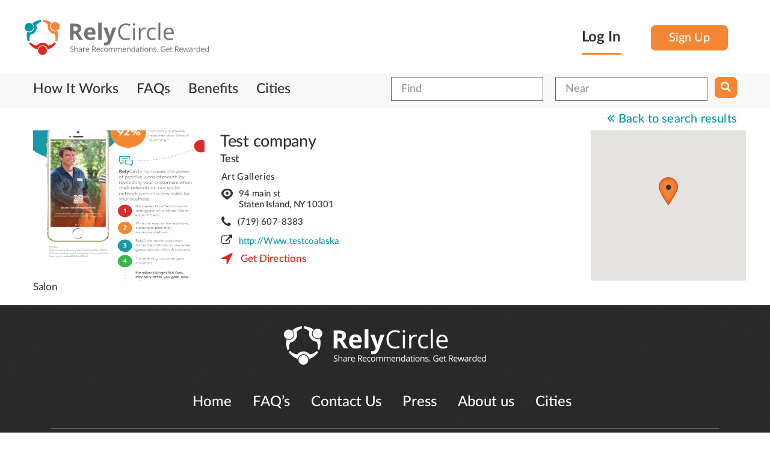

--- FILE ---
content_type: text/html
request_url: https://relycircle.com/business-detail/Arts-Entertainment-in-Staten-Island-NY/Test-company-1?srcUrl=%2Fbusinesses%2FArts-Entertainment-in-Randolph-New-Jersey%2F2212%3Fsearch_title%3DArts%2B%2526%2BEntertainment
body_size: 8484
content:

<!DOCTYPE html>
<html class="no-js" prefix="og: http://ogp.me/ns# fb: http://ogp.me/ns/fb# business: http://ogp.me/ns/business#" lang="en" xmlns:fb="http://www.facebook.com/2008/fbml">
<head >
	    <meta charset="utf-8">
    <meta http-equiv="X-UA-Compatible" content="IE=edge">
    <meta name="viewport" content="width=device-width, initial-scale=1">
  
    <meta name="author" content="">
    <script>
      var URL,SITE_URL = 'https://relycircle.com/';
    </script>
    <meta http-equiv="Content-Type" content="text/html; charset=utf-8" />        <title>
            RelyCircle :: Test company    </title>
<link rel="shortcut icon" href="/favicon.ico?289349832" />
<script type="text/javascript">

window.AppJsScript = [];
window.AppJsScript.push(function(){
  App.imageSliderOnItemClick($('#owl-carousel .item-image'),[{"image":"https:\/\/res.cloudinary.com\/relycircle\/image\/upload\/t_rely_full_gallery\/appuploads\/listing_assets\/5f753aba502f9.png","thumb":"https:\/\/res.cloudinary.com\/relycircle\/image\/upload\/t_rely_general_square_image_400\/appuploads\/listing_assets\/5f753aba502f9.png"}],"\n<div class=\"row img-popup-header\">\n    <div class=\"clearfix\">\n        <div class=\"col-sm-9\">\n                    <span class=\"upload-label city-label\">Uploaded for <a  title=\"\">Test company<\/a><\/span>\n        <\/div>\n<\/div>")});
</script>
    <meta name="keywords" content="Art Galleries recommendations,Art Galleries recommendations,Arts &amp; Entertainment recommendations in Staten Island,Test company,Test company in Staten Island, NY,coupons for Arts &amp; Entertainment,coupons for Art Galleries,offers for Arts &amp; Entertainment,offers for Art Galleries"/><meta name="description" content="Get recommendations of Arts &amp; Entertainment and Art Galleries in Staten Island, NY. Get offers and coupons for Arts &amp; Entertainment and Art Galleries in Staten Island and NY."/><link rel="stylesheet" type="text/css" href="/css/main.css" /><link rel="stylesheet" type="text/css" href="/css/bootstrap.css" /><link rel="stylesheet" type="text/css" href="/css/bootstrap-theme.css" /><link rel="stylesheet" type="text/css" href="/css/typehead.css" /><link rel="stylesheet" type="text/css" href="/css/common.css" /><link rel="stylesheet" type="text/css" href="/css/owl.carousel.css" /><link rel="stylesheet" type="text/css" href="/css/owl.transitions.css" /><link rel="stylesheet" type="text/css" href="/themed/dutch/css/bootstrap_overwrite.css" /><link rel="stylesheet" type="text/css" href="/css/select2.css" /><link rel="stylesheet" type="text/css" href="/css/smart-app-banner.css" /><link rel="stylesheet" type="text/css" href="/css/select2-bootstrap.css" /><link rel="stylesheet" type="text/css" href="/css/jquery-ui/base/jquery-ui.css" /><link rel="stylesheet" type="text/css" href="/css/jquery-ui/bootstrap/jquery-ui-1.9.2.custom.css" /><link rel="stylesheet" type="text/css" href="/themed/default/css/modern-business.css" /><link rel="stylesheet" type="text/css" href="/themed/default/css/style.css" /><link rel="stylesheet" type="text/css" href="/themed/dutch/css/app.less.css" /><link rel="stylesheet" type="text/css" href="/themed/dutch/css/style.css" /><link rel="stylesheet" type="text/css" href="/themed/dutch/font-awesome/css/font-awesome.min.css" /><script type="text/javascript" src="/js/jquery-1.9.min.js"></script><script defer src='/js/all.merged.min.js?bust=1.15'></script><script type="text/javascript" src="/js/jssor/jssor.slider.min.js"></script>
	<script type="text/javascript" src="/mod_listings/js/geomap.js"></script>
	<script type="text/javascript"
      src="https://maps.googleapis.com/maps/api/js?key=AIzaSyACS5c-rK8u6FNJY9dub_e7S8ovd2fc0WQ">
    </script>
	<meta property='fb:app_id' content="1705944133006726" /><meta property='og:type' content="business.business" /><meta property='og:url' content="https://relycircle.com/business-detail/Arts-Entertainment-in-Staten-Island-NY/Test-company-1" /><meta property='og:description' content="Salon..." /><meta property='og:title' content="Test company - Staten Island, NY" /><meta property='og:image' content="https://res.cloudinary.com/relycircle/image/upload/t_rely_full_gallery/appuploads/listing_assets/5f753aba502f9.png" /><meta property='business:contact_data:street_address' content="94 main st" /><meta property='business:contact_data:locality' content="Downtown" /><meta property='business:contact_data:postal_code' content="10301" /><meta property='business:contact_data:country_name' content="USA" /><meta property='place:location:latitude' content="40.62744" /><meta property='place:location:longitude' content="-74.09463" /><meta property='twitter:card' content="summary" /><meta property='twitter:site' content="@relycircle" /><meta property='twitter:title' content="Test company - Staten Island, NY" /><meta property='twitter:description' content="Salon" /><meta property='twitter:image' content="https://res.cloudinary.com/relycircle/image/upload/t_rely_full_gallery/appuploads/listing_assets/5f753aba502f9.png" />
	<link rel="canonical" href="https://relycircle.com/business-detail/Arts-Entertainment-in-Staten-Island-NY/Test-company-1"/>


  <link rel="stylesheet" href="/themed/dutch/css/print.css" media="print">


<!--[if IE 7]>
  <link rel="stylesheet" href="/css/font-awesome-ie7.min.css">
  <![endif]-->
<!--[if IE]>
  <link rel="stylesheet" href="/css/jquery-ui/bootstrap/jquery.ui.1.9.2.ie.css">
  <![endif]-->

  <!-- HTML5 Shim and Respond.js IE8 support of HTML5 elements and media queries -->
  <!-- WARNING: Respond.js doesn't work if you view the page via file:// -->
    <!--[if lt IE 9]>
        <script src="https://oss.maxcdn.com/libs/html5shiv/3.7.0/html5shiv.js"></script>
        <script src="https://oss.maxcdn.com/libs/respond.js/1.4.2/respond.min.js"></script>
        <![endif]-->

        <script>
         function setSelectedLanguage(caller)
         {
          var setLanguageUrl = "https://relycircle.com/languages/setSelectedLanguage";
          setLanguageUrl += '/'+$(caller).val();
          window.location = setLanguageUrl;
        }
        AppJsScript.push(function(){
          $(document).delegate('*[data-toggle="lightbox"]', 'click', function(event) {
           event.preventDefault();
           return $(this).ekkoLightbox();
         });
        });
      </script>
      <style type="text/css">
        .bs-example{
          margin: 100px 50px;
        }
        .popover-examples{
          margin-bottom: 60px;
        }
      </style>
                      <script>
  (function(i,s,o,g,r,a,m){i['GoogleAnalyticsObject']=r;i[r]=i[r]||function(){
  (i[r].q=i[r].q||[]).push(arguments)},i[r].l=1*new Date();a=s.createElement(o),
  m=s.getElementsByTagName(o)[0];a.async=1;a.src=g;m.parentNode.insertBefore(a,m)
  })(window,document,'script','https://www.google-analytics.com/analytics.js','ga');

  ga('create', 'UA-78534384-2', 'auto');
  ga('send', 'pageview');

</script>
<!-- Facebook Pixel Code -->
<script>
!function(f,b,e,v,n,t,s){if(f.fbq)return;n=f.fbq=function(){n.callMethod?
n.callMethod.apply(n,arguments):n.queue.push(arguments)};if(!f._fbq)f._fbq=n;
n.push=n;n.loaded=!0;n.version='2.0';n.queue=[];t=b.createElement(e);t.async=!0;
t.src=v;s=b.getElementsByTagName(e)[0];s.parentNode.insertBefore(t,s)}(window,
document,'script','https://connect.facebook.net/en_US/fbevents.js');
fbq('init', '209652492777375');
fbq('track', 'PageView');
</script>
<noscript><img height="1" width="1" style="display:none"
src="https://www.facebook.com/tr?id=209652492777375&ev=PageView&noscript=1"
/></noscript>
<!-- DO NOT MODIFY -->
<!-- End Facebook Pixel Code -->

              <link rel="apple-touch-icon"  href="/img/mobile_app_logo.png" />
<meta name="google-play-app" content="app-id=com.relycircle.android">
<meta name="apple-itunes-app" content="app-id=1119646206">
	<script>
  !function(f,b,e,v,n,t,s){if(f.fbq)return;n=f.fbq=function(){n.callMethod?
  n.callMethod.apply(n,arguments):n.queue.push(arguments)};if(!f._fbq)f._fbq=n;
  n.push=n;n.loaded=!0;n.version='2.0';n.queue=[];t=b.createElement(e);t.async=!0;
  t.src=v;s=b.getElementsByTagName(e)[0];s.parentNode.insertBefore(t,s)}(window,
  document,'script','https://connect.facebook.net/en_US/fbevents.js');

  fbq('init', '818862714914570');
  fbq('track', "PageView");
  </script>
</head>
<body>
	
	<div id="fb-root"></div>
<script>
	window.fbAsyncInit = function() {
		FB.init({
			appId      : 1705944133006726,
			status     : true,
			xfbml      : true,
			cookie     : true
		});
	};

	(function(d, s, id){
		var js, fjs = d.getElementsByTagName(s)[0];
		if (d.getElementById(id)) {return;}
		js = d.createElement(s); js.id = id;
		js.src = "//connect.facebook.net/en_US/all.js";
		fjs.parentNode.insertBefore(js, fjs);
	}(document, 'script', 'facebook-jssdk'));
</script>
<!-- Header -->
<header class="header">
	<div class="container">
		<div class="row">
			<div class="col-sm-6 clearfix hidden-xs logo-container">
				<a href="/">
					<em class="logo"><img src="/themed/dutch/assets/logo/rely_logo.svg" alt=""/></em>
				</a>
			</div>
			<div class="row col-xs-12  clearfix visible-xs logo-container">
				<div class="row col-xs-8">
					<a href="/">
						<em class="logo"><img src="/themed/dutch/assets/logo/rely_logo.svg" alt=""/></em>
					</a>
				</div>
				<div class="row 	pull-right col-xs-4 navbar-inverse clearfix">
					<button type="button" class="user-navbar-toggle navbar-toggle" data-toggle="collapse" data-target="#bs-example-navbar-collapse-1" >
						<span class="sr-only">Toggle navigation</span>
						<span class="icon-bar"></span>
						<span class="icon-bar"></span>
						<span class="icon-bar"></span>
					</button>
				</div>
			</div>
			<div class="row col-sm-6 col-xs-12 login_box clearfix">
												<div class="pull-right sign-up-header hidden-xs">
					<div class="pull-left log-he-text" id="header_login_text">
						<a  style="color: #000000" href="#login-form-collapsible"  data-toggle="slide" class="logincoll">
							Log In
						</a>
					</div>
					<div class="pull-left">
						<a href="/users/register" class="login-btn login-hed-si-gn register-trigger">Sign Up</a>					</div>
				</div>
											</div>
		</div>
	</div>
</header>
<!-- Header End-->
<!-- Navigation -->

<div style="display:none" id="login-form-collapsible">
	<div class="container" >
		<div class="row login-form-collapsible-inner">
			<a href="#login-form-collapsible"  data-toggle="slide" class="close-form-btn">
				<img src="/themed/dutch/img/close-icon.png" alt="Close">
			</a>
			<div class="clearfix"></div>
			<div class="col-xs-12 col-xs-offset-0 col-md-5 col-md-offset-1">

				<form class="login-form" method="post" action="/users/login"><fieldset style="display:none;"><input type="hidden" name="_method" value="POST" /></fieldset>
				<div class="input text required"><label for="UserEmail">Email</label><input name="data[User][email]" type="text" placeholder="ex : email@domain.com" class="form-control" maxlength="75" value="" id="UserEmail" /></div>				<div class="input password required"><label for="UserPassword">Password</label><input type="password" name="data[User][password]" data-toggle="" data-placement="right" title="Password must contain at least six characters." data-trigger="click" placeholder="Password" class="form-control" value="" id="UserPassword" /></div>
				<div class="sam-check_le clearfix">
					<div class="sam-Check-01">
						<div class="input checkbox"><input type="hidden" name="data[User][remember_me]" id="UserRememberMe_" value="0" /><input type="checkbox" name="data[User][remember_me]" value="1" id="UserRememberMe" /><label for="UserRememberMe">Remember Me</label></div>					</div>
					<div class="sam-Check-02">
						<a href="/users/forgotPassword">Forgot Password?</a>						<a href="/users/users/resendSignupNotification" style="font-size:16px">Resend Verification Email</a>
					</div>
				</div>

				<div class="clear"></div>
				<div class="submit">
					<input type="submit" class="login-btn log-in-he-lo" value="Log In" />				</div>
				<div class="clear"></div>
			</form>
		</div>
		<div class="col-md-1 col-xs-12 login-valign-line text-center">

			<div class="verticalLine hidden-xs"></div>
			<div class="clearfix"></div>
			<h3 class="login-or-title">OR</h3>
			<div class="clearfix"></div>
			<div class="verticalLine"></div>
			<div class="clearfix"></div>
		</div>

		<div class="col-md-5 col-xs-12 login-social-list">
			<div class="social-icon-list">
				<a href="#" title="" class="twitter_connect twitter-btn login-btn"><i class="fa fa-twitter"></i>Login with Twitter</a>
			</div>
			<div class="social-icon-list">
				<a href="#" title="" class="fb_connect facebook-btn login-btn"><i class="fa fa-facebook"></i>Login with Facebook</a>
			</div>
			<div class="social-icon-list">
				<a href="#" title="" class="linkedin-btn linkedin_connect login-btn"><i class="fa fa-linkedin"></i>Login with LinkedIn</a>
			</div>
		</div>
		
<script>
	AppJsScript.push(function(){
		$(".fb_connect").off("click").click(function(){
        if(typeof FB == "object")
        {
            FB.login(function(response){
                if (response.authResponse)
                {
                   window.location = 'https://relycircle.com/users/login/fbLogin:1';
                }
                //console.log(response);
            },{scope:"public_profile,email,user_friends,user_location"});
        }else
        {
            var redirectBack = "https://relycircle.com/facebook/facebook_users/redirectBack";
            var clinetId = "1705944133006726";
            var redirectUrl = "https://www.facebook.com/dialog/oauth?client_id="+clinetId+"&redirect_uri="+redirectBack+"&response_type=token&scope=public_profile,email,user_friends,user_location";
            window.location = redirectUrl;
        }
        return false;
    });
    $(".linkedin_connect").click(function(){
        window.location = '/linkedin/linkedin_users/linkedin_login';
        return false;
    });
    $(".twitter_connect").click(function(){
        window.location = '/twitter/twitter_users/twitter_login';
        return false;
    });
    var setSelectedUi = function(parent)
    {
        if(parent.find("#UserEmail").val().length)
        {
            parent.find("#UserEmail").addClass("formvalue-added");
        }else
        {
            parent.find("#UserEmail").removeClass("formvalue-added");
        }
        if(parent.find("#UserPassword").val().length)
        {
            parent.find("#UserPassword").addClass("formvalue-added");
        }else
        {
            parent.find("#UserPassword").removeClass("formvalue-added");
        }
    }
    $(".login-form #UserEmail,.login-form #UserPassword").off("change.colorChange").on("change.colorChange",function(){

        setSelectedUi($(this).closest(".login-form"));
    });
    $(this).closest(".login-form").each(function(){
        setSelectedUi($(this));
    })
})
</script>
	</div>
</div>
</div>


<div class="clearfix"></div>
<nav class="main-navbar navbar navbar-inverse " role="navigation">
	<div class="container-wrapper">
		<div class="container">
			<!-- Brand and toggle get grouped for better mobile display -->

			<!-- Collect the nav links, forms, and other content for toggling -->
			<div class="row collapse navbar-collapse" id="bs-example-navbar-collapse-1" >

				<div class="clearfix">
										<div class=" clearfix row visible-xs">
							<div class="col-xs-12 mobile-nav-login-section">
								<div class="col-xs-6">
										<a href="https://z8x94.app.goo.gl/u9DC"  class="logincoll mobile-login-button mobile-header-button">
												Login
										</a>

								</div>
								<div class="col-xs-6">
									<a href="https://z8x94.app.goo.gl/u9DC" class="mobile-header-button register-trigger">
											Signup
									</a>
								</div>
							</div>
					</div>
										<ul class="nav navbar-nav clearfix" style="color:#FFF !important;">

													<!--array("title"=>"Recommend","url" => "/pages/recommend","class"=>"recommend_link recom_nac-menu"),-->
							<li class=''><span class=' hidden-xs center-align-helper'></span><a href="/#how-it-works" class="how-it-works">How It Works</a></li><li class=''><span class=' hidden-xs center-align-helper'></span><a href="/common/faqs" class="biz_faqs">FAQs</a></li><li class=''><span class=' hidden-xs center-align-helper'></span><a href="/#benefits" class="biz_faqs">Benefits</a></li><li class=''><span class=' hidden-xs center-align-helper'></span><a href="/cities-directory" class="cities_link">Cities</a></li>							
                    <!--<li class="signup"><a href="/users/register" >Sign Up</a></li>
                -->
                                				</ul>
				<div class="visible-xs">
						<!-- Recommendation Form -->
<div class="recommend-form text-center" id="recommend-form">
	<div class="container">
		<a href="#" title="" class="close-btn"><img src="/themed/dutch/img/close-icon.png" alt="Close"></a>
		<div class="row">
			<div class="col-sm-8 col-sm-offset-2">
				<h3>Share Recommendations. Get Rewarded</h3>
				<form id="recommend_code_input" class="" method="post" action="/mod_reviews/reviews/codeSubmit"><fieldset style="display:none;"><input type="hidden" name="_method" value="POST" /></fieldset>					<input name="data[Review][code]" type="text" placeholder="Enter your recommend code here" class="recommend-code-form form-control" value="" id="ReviewCode" />					<a href="javascript:void(0)" onclick="$(this).closest('form').submit();return false;" title="" class="login-btn">Submit</a>
				</form>
			</div>
		</div>
	</div>
</div>				</div>
				<div class="pull-right search-form-outer" style="margin-top:2px">
					<div class="search-form nav navbar-nav">
    <form class="" id="ListingAddForm" method="post" action="/mod_listings/listings/index"><fieldset style="display:none;"><input type="hidden" name="_method" value="POST" /></fieldset>        <div class="pull-left input-box">
        <div class="input text"><input name="data[Listing][search_title]" type="text" class="textinput form-control" placeholder="Find" value="" id="ListingSearchTitle" /></div>    </div>
    <div class="pull-left input-box">
        <div class="input text"><input name="data[Listing][search_location]" type="text" class="textinput form-control" placeholder="Near" value="" id="ListingSearchLocation" /></div>    </div>
        <div class="pull-left button-box">

        <button class="search-btn" type="submit">
           <span class="fa fa-search"></span>
       </button>

   </form>


</div>
</div>

<script>
    AppJsScript.push(function(){

        var titleDataSource = new Bloodhound({
            datumTokenizer: function(d) { return d.tokens; },
            queryTokenizer: Bloodhound.tokenizers.whitespace,
            remote : "/mod_listings/listing_suggestions/suggestTitle/%QUERY"
        });
        titleDataSource.initialize();
        $('#ListingSearchTitle').typeahead(null, {
            displayKey: 'value',
            source: titleDataSource.ttAdapter(),
        });

        var locationDataSource = new Bloodhound({
            datumTokenizer: function(d) { return d.tokens; },
            queryTokenizer: Bloodhound.tokenizers.whitespace,
            remote : "/mod_locations/locations/suggest/%QUERY"
        });
        locationDataSource.initialize();
        $('#ListingSearchLocation').typeahead(null, {
            displayKey: 'value',
            source: locationDataSource.ttAdapter(),
        });
    })
</script>
					<div class="clearfix"></div>
				</div>
			</div>

		</div>


		<!-- /.navbar-collapse -->
	</div>
</div>
<!-- /.container -->
</nav>
<!-- Navigation End-->
<div class="hidden-xs">
		<!-- Recommendation Form -->
<div class="recommend-form text-center" id="recommend-form">
	<div class="container">
		<a href="#" title="" class="close-btn"><img src="/themed/dutch/img/close-icon.png" alt="Close"></a>
		<div class="row">
			<div class="col-sm-8 col-sm-offset-2">
				<h3>Share Recommendations. Get Rewarded</h3>
				<form id="recommend_code_input" class="" method="post" action="/mod_reviews/reviews/codeSubmit"><fieldset style="display:none;"><input type="hidden" name="_method" value="POST" /></fieldset>					<input name="data[Review][code]" type="text" placeholder="Enter your recommend code here" class="recommend-code-form form-control" value="" id="ReviewCode" />					<a href="javascript:void(0)" onclick="$(this).closest('form').submit();return false;" title="" class="login-btn">Submit</a>
				</form>
			</div>
		</div>
	</div>
</div></div>
	<div class="container">
		<div class="content">
													<div id="page-content">
					<div class="back-link text-right">
		<a href="/businesses/Arts-Entertainment-in-Randolph-New-Jersey/2212?search_title=Arts & Entertainment" title=""><i class="fa fa-angle-double-left"></i><span>Back to search results</span></a>
	</div>

<div class="clearfix"></div>
<div class="buisness-info-page">
   <div class="row">
      <div class="col-md-3 slider-outer col-sm-6">
         <!-- OUR SLIDER -->
         <div id="owl-carousel" class="owl-carousel">
               <div class="item">
            <a href="/uploads/listing_assets/5f753aba502f9.png" class="item-image"><img src="https://res.cloudinary.com/relycircle/image/upload/t_rely_general_square_image_400/appuploads/listing_assets/5f753aba502f9.png" width="250px" height="250px" alt="Test company gallery image." /></a>            </div>
            </div>
      </div>
  <div class="col-md-4 buisness-details-outer col-sm-6">
   <div class="listing_title">
        <a href="/business-detail/Arts-Entertainment-in-Staten-Island-NY/Test-company-1" class="main-action">Test company</a>            <div class="small-text main-color">
                Test             </div>
  </div>
  <div class="address-info">
   <div class="normal-text">
      <span>
       Art Galleries       </span>
   </div>
   <div class="main-text-color normal-text">
      <div>
         <span class="address-pointer">
          94 main st<br/>Staten Island, NY 10301        </span>
      </div>
               <div class="contact-block">
            <i class="fa fa-phone"></i>
            <span>
                (719) 607-8383            </span>
         </div>
            <div class="weblink-block truncate-anchor">
         <i class="fa fa-external-link"></i> <a href="http://Www.testcoalaska" title="http://Www.testcoalaska" target="__blank" class="outlink" rel="noopener">http://Www.testcoalaska</a>      </div>
      <div class="distance">
         <i class="fa fa-location-arrow"></i>
                     <span>
              <a href='http://maps.google.com/maps?daddr=94+main+st,+Staten+Island,+NY&saddr=My+Location' target="_blank"><span class="distance">Get Directions</span></a>
            </span>
      </div>
   </div>
</div>
</div>
<div class="col-md-2 col-sm-6 timing-list hidden-xs">
      </div>
<div class="col-md-3 map-outer col-sm-6 hidden-xs">
   <div id="view_map">

   </div>
       <div class="timing-list">
          </div>
   </div>
</div>

<div data-min-lines='2' class='readmore-text'><p>Salon</p></div></div>

<script type="text/javascript">
    $(function(){
      $('#view_map').css("width",$('#view_map').parent().width()+"px");
      $('#view_map').css("height","250px");
      var listMap = new ListingMap($('#view_map'),[{"id":"722","title":"Test company","address":"94 main st, Staten Island, NY, 10301","url":"\/business-detail\/Arts-Entertainment-in-Staten-Island-NY\/Test-company-1","image":"https:\/\/res.cloudinary.com\/relycircle\/image\/upload\/t_rely_general_square_image_200\/appuploads\/listing_assets\/5f753aba502f9.png","phone":"(719) 607-8383","websiteLink":"<i class=\"fa fa-external-link\"><\/i> <a href=\"http:\/\/Www.testcoalaska\" title=\"http:\/\/Www.testcoalaska\" target=\"__blank\" class=\"outlink\" rel=\"noopener\">http:\/\/Www.testcoalaska<\/a>","lat":"40.62744","lng":"-74.09463"}]);
      listMap.makeMap(document.getElementById('view_map'));
      listMap.setMarkers([{"id":"722","title":"Test company","address":"94 main st, Staten Island, NY, 10301","url":"\/business-detail\/Arts-Entertainment-in-Staten-Island-NY\/Test-company-1","image":"https:\/\/res.cloudinary.com\/relycircle\/image\/upload\/t_rely_general_square_image_200\/appuploads\/listing_assets\/5f753aba502f9.png","phone":"(719) 607-8383","websiteLink":"<i class=\"fa fa-external-link\"><\/i> <a href=\"http:\/\/Www.testcoalaska\" title=\"http:\/\/Www.testcoalaska\" target=\"__blank\" class=\"outlink\" rel=\"noopener\">http:\/\/Www.testcoalaska<\/a>","lat":"40.62744","lng":"-74.09463"}],false);
    });
</script>
    <script type="text/javascript">
		$(function(){
			return 	
			App.loadContentTo($(".listing_view_recommend"),'/mod_reviews/reviews/listingViewRecommendations/722',false,true).done(function(jsonContent,runJs)
			{
				runJs();
			});
		});
	</script>
<div class="row listing_view_recommend">
	
</div>

<script type="application/ld+json"> 
	{"@context":"http:\/\/schema.org\/","@type":"LocalBusiness","name":"Test company","@id":"https:\/\/relycircle.com\/business-detail\/Arts-Entertainment-in-Staten-Island-NY\/Test-company-1","image":"https:\/\/res.cloudinary.com\/relycircle\/image\/upload\/t_rely_full_gallery\/appuploads\/listing_assets\/5f753aba502f9.png","aggregateRating":{"reviewCount":0,"@type":"AggregateRating","ratingValue":5},"address":{"@type":"PostalAddress","streetAddress":"94 main st","addressLocality":"Staten Island","addressRegion":"NY","postalCode":"10301","addressCountry":"US"},"geo":{"@type":"GeoCoordinates","latitude":"40.62744","longitude":"-74.09463"},"reviews":[]}</script>
				</div>
				<div class="clearfix"></div>
			</div>
			<div class="clearfix"></div>





		</div>
		    <!-- Footer -->
    <footer>
    	<div class="row">
    		<div class="container-wrapper">
    			<div class="container">
		
		<div class="col-md-12">

			<div class="footer-logo">
				<img src="/themed/dutch/assets/footer_logo.fw.png" class="img-responsive" alt="" />			</div>
		</div>


		<nav class="footer-nav">
			<ul class="clearfix">

				<li><a href="/">Home</a></li>
				<li><a href="/common/faqs">FAQ’s</a></li>
				<li><a href="/cms/contacts/add">Contact Us</a></li>
				<li><a href="mailto:press@relycircle.com">Press</a></li>
				<li><a href="/common/about">About us</a></li>
				<li><a href="/cities-directory">Cities</a></li>

			</ul>
			<div class="clearfix"></div>
		</nav>
                <!--<div class="col-lg-1 col-md-1 col-sm-1 pull-right">
                    <p class="desk-align-right"><a href="/"><img src="/themed/default/img/footer-logo.jpg" alt=""/></a></p>
                </div>-->

                <div class="clearfix"></div>
                <div class="col-md-12">
                	<hr />
                </div>

                <div class="footer-me-nu">
                	<h5 style="color:#FFF !important;"> Are you a business owner?</h5>
                </div>
                <div class="footer-me-nu site-tagline">
                	<p style="color:#FFF !important;"><a href="/business" class="main-action">Learn how</a> RelyCircle can help you reach your business goals!</p>
                </div>


                <div class=" col-md-12  footer-me-nu cms-links">

                	<a href="#" class=""><p><span class="fa fa-copyright"></span>&nbsp;RelyCircle </p></a>
                	<a >|</a>
                	<a href="/privacypolicy"><p>Privacy Policy</p> </a>
                	<a >|</a>
                	<a href="/termsandconditions"><p> Terms of Use</p></a>
    


                </div>

            </div>
        </div>

        <div class="clearfix"></div>
        <a href="javascript:void" class="scrollup">
        	<span class="fa fa-angle-up scroll-up-icon" aria-hidden="true"></span>
        	<span class="scroll-up-text visible-lg">TOP</span>
        </a>
        <div class="clearfix"></div>
    </div>
</footer>
<div class="modal fade confirm-modal large" id="modal-content-box">
	<div class="modal-dialog">
		<div class="modal-content">
			<div class="modal-header">
				<h3></h3>
				<button type="button" class="close" data-dismiss="modal" aria-label="Close"><span aria-hidden="true">Close ×</span></button>
			</div>
			<div class="modal-body">

			</div>
			<div class="modal-footer">

			</div>
		</div>
	</div>
</div>

<div class="modal fade" id="slider-content-box">
	<div class="modal-dialog">
		<div class="modal-content">
			<div class="modal-header">
				<div class="pull-right">
					<a href="javascript:void(0)" type="button" class="close" data-dismiss="modal" aria-hidden="true">Close &times;</a>
				</div>
				<div class="clearfix"></div>
				<div class="modal-header-content">

				</div>
			</div>
			<div class="modal-body">

			</div>
		</div>
	</div>
</div>

<div class="modal fade" id="modal-form">
	<div class="modal-dialog">
		<div class="modal-content">
			<div class="modal-header">
				<button  class="close" data-dismiss="modal" aria-hidden="true">&times;</button>
				<h3 class="modal-title"></h3>
			</div>
			<div class="modal-body">

			</div>
			<div class="modal-footer">
				<button class="btn" data-dismiss="modal" aria-hidden="true">Close</button>
				<button class="btn btn-primary saveForm">Save changes</button>
			</div>
		</div>
	</div>
</div>
<div id="modal-confirm-box" class="modal fade bs-example-modal-lg confirm-modal" tabindex="-1">
	<div class="modal-dialog modal-lg">
		<div class="modal-content">
			<div class="modal-header">
				<h3>Delete Recommendation</h3>
				<button type="button" class="close" data-dismiss="modal" aria-label="Close"><span aria-hidden="true">Close ×</span></button>
			</div>
			<div class="modal-body">
				<div class="message">
					Are you sure want to delete your recommendation for <a href="#" title="">Creative We Designs</a>?
				</div>
			</div>
			<div class="modal-footer">
				<button class="btn ok login-btn" data-dismiss="modal" aria-hidden="true">Yes</button>
				<button class="btn cancel cancel-btn" data-dismiss="modal" aria-hidden="true">Cancel</button>
			</div>
		</div>
	</div>
</div>

<div id="modal-alert-box" class="modal fade bs-example-modal-lg confirm-modal" tabindex="-1">
	<div class="modal-dialog modal-lg">
		<div class="modal-content">
			<div class="modal-header">
				<h3></h3>
				<button type="button" class="close" data-dismiss="modal" aria-label="Close"><span aria-hidden="true">Close ×</span></button>
			</div>
			<div class="modal-body">
				<div class="message">

				</div>
			</div>
			<div class="modal-footer">
				<button class="btn ok login-btn" data-dismiss="modal" aria-hidden="true">OK</button>
			</div>
		</div>
	</div>
</div>
<script >
$(document).ready(function(){
			var banner = new SmartBanner({
						daysHidden: -1,   // days to hide banner after close button is clicked (defaults to 15)
						daysReminder: -1, // days to hide banner after "VIEW" button is clicked (defaults to 90)
						appStoreLanguage: 'us', // language code for the App Store (defaults to user's browser language)
						title: 'RelyCircle',
						author: 'RelyCircle Inc.',
						button: 'INSTALL',
						store: {
								ios: 'On the App Store',
								android: 'In Google Play'
						},
						price: {
								ios: 'FREE',
								android: 'FREE'
						}
						// , theme: '' // put platform type ('ios', 'android', etc.) here to force single theme on all device
						// , icon: '' // full path to icon image if not using website icon image
						// , force: 'ios' // Uncomment for platform emulation
				});
		window.bannerr = banner;		
	});
	</script>

			</body>
	</html>
